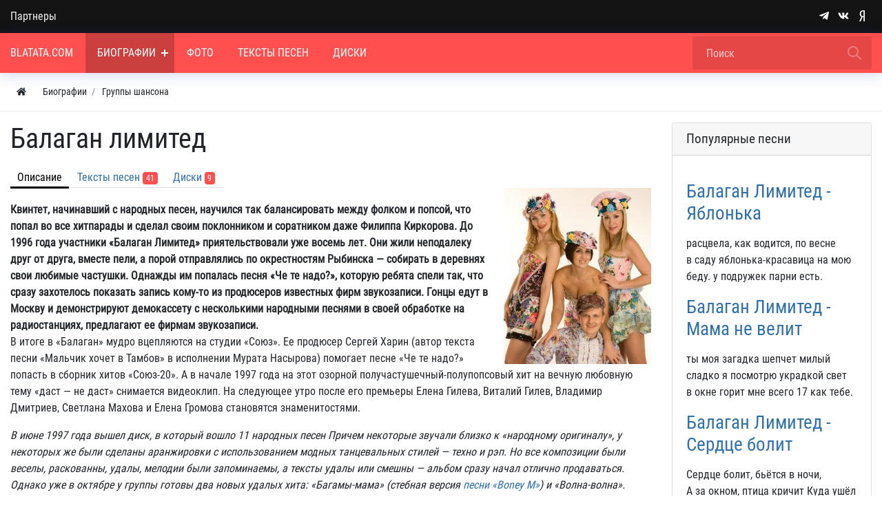

--- FILE ---
content_type: text/html; charset=utf-8
request_url: https://www.blatata.com/places/36-balagan-limited.html
body_size: 71774
content:



<!DOCTYPE html>
<html lang="ru" class="min-vh-100">
    <head>
        <title>Балаган лимитед - биография проекта, альбомы, видео, новости, контактные данные</title>
        <meta charset="utf-8" />
        <meta http-equiv="X-UA-Compatible" content="IE=edge" />
        <meta name="viewport" content="width=device-width, initial-scale=1, shrink-to-fit=no" />
        <meta name="csrf-token" content="37196f3b6e1a3d9725b6099c7c9b0215f17701b9be30c30255c1ecb3a1eaee53" />
        <meta name="generator" content="Blatata.Com" />
        <link rel="icon" href="https://blatata.com/icon.svg" type="image/svg+xml">
        <meta name="keywords" content="Балаган лимитед">
		<meta name="description" content="История творчества артиста Балаган лимитед, лучшие альбомы, подражатели, дальнейшая судьба, а также виниловые пластинки, компакт диски, подкасты, интервью и публикации в журналах.">
		<link rel="canonical" href="https://blatata.com/places/36-balagan-limited.html"/>
		<style>#navbar_212{		
	    background:rgba(255, 79, 79, 1);				
	}#navbar_212 .navbar-nav > li > a, 
	#navbar_212 .form-control{
		color:rgba(255, 255, 255, 1) !important;	
	}#navbar_212 .navbar-nav > .nav-item > a   .nav-item-toggler:before, #navbar_212 .navbar-nav > .nav-item > a .nav-item-toggler:after{
		background-color:rgba(255, 255, 255, 1);	
	}.nm-nav-search-toggle-btn  svg.close-search{			
	    fill:rgba(255, 255, 255, 1) !important;			
	}#navbar_212 svg[fill="none"]{			
	    fill:none !important;		
	    stroke:rgba(255, 255, 255, 1) !important;			
	}#navbar_212 .form-control::placeholder {
    color: rgba(255, 255, 255, 1); opacity:0.7; }#navbar_212 form[action="/search"] .btn:before {
	background-image: url('data:image/svg+xml;charset=UTF-8,<svg xmlns="http://www.w3.org/2000/svg" class="w-24" fill="none" viewBox="0 0 24 24" stroke="rgba(255, 255, 255, 1)"><path stroke-linecap="round" stroke-linejoin="round" stroke-width="2" d="M21 21l-6-6m2-5a7 7 0 11-14 0 7 7 0 0114 0z" /></svg>'); }#navbar_212 .navbar-nav > li:hover > a{color:rgba(255, 255, 255, 1) !important;background:rgba(0, 0, 0, 0.2) !important;}#navbar_212 .navbar-nav > .nav-item:hover > a .nav-item-toggler:before, #navbar_212 .navbar-nav > .nav-item:hover > a .nav-item-toggler:after{
		background-color:rgba(255, 255, 255, 1);
	}#navbar_212 .navbar-nav > li:hover > svg{			
	    fill:rgba(255, 255, 255, 1) !important;			
	}#navbar_212 .navbar-nav > li.is-active > a{color:rgba(255, 255, 255, 1);background:rgba(0, 0, 0, 0.2);}#navbar_212 .navbar-nav > .nav-item.is-active > a  .nav-item-toggler:before, #navbar_212 .navbar-nav > .nav-item.is-active > a .nav-item-toggler:after{
		background-color:rgba(255, 255, 255, 1);}#navbar_212 ul ul{		
	    background:rgba(255, 255, 255, 1) !important;		
	}#navbar_212 .navbar-nav ul a{
		color:rgba(0, 0, 0, 1) !important;	
	}#navbar_212 .navbar-nav ul .nav-item > a   .nav-item-toggler:before, #navbar_212 .navbar-nav ul .nav-item > a .nav-item-toggler:after{
		background-color:rgba(0, 0, 0, 1) !important;	
	}#navbar_212 .navbar-nav ul svg{			
	    fill:rgba(0, 0, 0, 1);			
	}#navbar_212 .navbar-nav ul li:hover > a{color:rgba(0, 0, 0, 1) !important;background:rgba(0, 0, 0, 0.2)!important;}#navbar_212 .navbar-nav ul .nav-item:hover > a   .nav-item-toggler:before, #navbar_212 .navbar-nav ul .nav-item:hover > a .nav-item-toggler:after{
		background-color:rgba(0, 0, 0, 1) !important;	
	}#navbar_212 .navbar-nav ul li:hover > svg{			
	    fill:rgba(0, 0, 0, 1) !important;			
	}#navbar_212 .navbar-nav ul li.is-active > a{color:rgba(0, 0, 0, 1) !important;background:rgba(0, 0, 0, 0.2) !important;}</style>
		<style>@font-face {font-family: "NmFont";src: url("/upload/000/u1/8/c/robotocondensed-regular.ttf") format("truetype"); font-style: normal; font-weight: normal;} html,body { font-family: "NmFont", Roboto Condensed, Roboto, Arial, sans-serif !important;} :root {--h1-size: 2.5rem;--h1-weight: 500;--h2-size: 2rem;--h2-weight: 400;--h3-size: 1.70rem;--h3-weight: 400;--h4-size: 1.5rem;--h4-weight: 400;--h5-size: 19px;--h5-weight: 400;--h6-size: 1rem;--h6-weight: 400;--h1-size-mob: calc(1.375rem + 1.5vw);--h2-size-mob: calc(1.325rem + 0.9vw);--h3-size-mob: calc(1.3rem + 0.6vw);--h4-size-mob: calc(1.275rem + 0.3vw);--h5-size-mob: 1.10rem;--h6-size-mob: 1rem;}[data-rowid="18"]{
background-color:rgba(20, 20, 20, 1) !important;
}[data-rowid="20"]{
background-color:rgba(255, 79, 79, 1) !important;
}[data-rowid="23"]{
;
border-bottom:solid 1px;;
border-color:rgba(0, 0, 0, 0.07);
}[data-rowid="26"] a, 
[data-rowid="26"] .btn *{
color:rgba(47, 112, 175, 1) !important;
}
[data-rowid="26"] a:hover{
opacity:0.8;
}[data-rowid="37"]{
background-color:rgba(20, 20, 20, 1) !important;
}[data-rowid="37"] *:not(a):not(.btn){
color:rgba(255, 255, 255, 1) !important;
}[data-rowid="37"] svg{	
fill:rgba(255, 255, 255, 1) !important;
}[data-rowid="37"] a, 
[data-rowid="37"] .btn *{
color:rgba(255, 255, 255, 1) !important;
}
[data-rowid="37"] a:hover{
opacity:0.8;
}</style>
		<link rel="search" type="application/opensearchdescription+xml" href="https://blatata.com/search/opensearch" title="Поиск на Энциклопедия Blatata.Com">
		<link rel="stylesheet" type="text/css" href="/templates/nm/css/theme.css?1546346507">
		<link rel="stylesheet" type="text/css" href="/templates/nm/css/owl.carousel.min.css?1546346507">
		<link rel="stylesheet" type="text/css" href="/templates/nm/controllers/nm/styles.css?1546346507">
		<link rel="stylesheet" type="text/css" href="/templates/nm/css/animate.css?1546346507">
		<link rel="stylesheet" type="text/css" href="/templates/nm/css/lazyYT.css?1546346507">
		<link rel="stylesheet" type="text/css" href="/templates/nm/css/my.css?1546346507">
		<link rel="stylesheet" type="text/css" href="/templates/nm/controllers/mnews/vendors/owl/owl.carousel.min.css?1546346507">
		<link rel="stylesheet" type="text/css" href="/templates/nm/controllers/mnews/css/main.css?1546346507">
		<link rel="stylesheet" type="text/css" href="/templates/nm/controllers/mnews/css/theme_default.css?1546346507">
		<link rel="stylesheet" type="text/css" href="/templates/nm/controllers/photos/styles.css?1546346507">
		<link rel="stylesheet" type="text/css" href="/templates/default/controllers/video/styles.css?1546346507">
		<link rel="stylesheet" type="text/css" href="/templates/modern/controllers/places/styles.css?1546346507">
		<link rel="stylesheet" type="text/css" href="/templates/nm/css/toastr.css?1546346507">
		            <!--noindex-->
<!-- Yandex.Metrika counter -->
<script type="text/javascript" >
   (function(m,e,t,r,i,k,a){m[i]=m[i]||function(){(m[i].a=m[i].a||[]).push(arguments)};
   m[i].l=1*new Date();
   for (var j = 0; j < document.scripts.length; j++) {if (document.scripts[j].src === r) { return; }}
   k=e.createElement(t),a=e.getElementsByTagName(t)[0],k.async=1,k.src=r,a.parentNode.insertBefore(k,a)})
   (window, document, "script", "https://mc.yandex.ru/metrika/tag.js", "ym");

   ym(16173244, "init", {
        clickmap:true,
        trackLinks:true,
        accurateTrackBounce:true
   });
</script>
<noscript><div><img src="https://mc.yandex.ru/watch/16173244" style="position:absolute; left:-9999px;" alt="" /></div></noscript>
<!-- /Yandex.Metrika counter -->
<!--/noindex-->
        </head>
     <body id="desktop_device_type" data-device="desktop" class="d-flex flex-column min-vh-100">
	 
	 
                        <div class="nm-main-top pt-2 pt-md-0 pb-2 pb-md-0" data-rowid="18">
    	
	
            <div class="container z-index-1112">
    	
	
	
                <div class="row align-items-center justify-content-around">
                                                    <div id="pos_46" class="col-sm d-flex justify-content-center justify-content-md-start links-on-dark positions">
                                                          <ul class="nav font-in-normal menu-verh">



    
    
    
    <li class="nav-item">
                    <a title="Партнеры" class="nav-link text-nowrap" href="/pages/partners.html" target="_self" id="menu-item-id-verh-77">
                                                    <span class="nav-item-text">Партнеры</span>
                                            </a>
        
        
    

    </li></ul>
                                            </div>
                                                        <div id="pos_47" class="col-sm d-flex justify-content-center justify-content-md-end nm-header-contacts append-to-main-nav positions">
                                                      <div class="ml-2 d-inline-flex align-items-center wd-icons-247 
">



		
		<a href="https://t.me/+9K6am2FTtRdhZDNi" target="_blank" class="list-item btn pl-1_5 pr-1_5 d-inline-flex align-items-center">
		
	
		    <span class="list-icon">
			<svg class="icms-svg-icon w-16" fill="currentColor"><use href="/templates/nm/images/icons/brands.svg?1546346507#telegram-plane"></use></svg>			</span>

    	
		
		</a>
	


		
		<a href="https://vk.com/public197195058" target="_blank" class="list-item btn pl-1_5 pr-1_5 d-inline-flex align-items-center">
		
	
		    <span class="list-icon">
			<svg class="icms-svg-icon w-16" fill="currentColor"><use href="/templates/nm/images/icons/brands.svg?1546346507#vk"></use></svg>			</span>

    	
		
		</a>
	


		
		<a href="https://dzen.ru/blatata_com" target="_blank" class="list-item btn pl-1_5 pr-1_5 d-inline-flex align-items-center">
		
	
		    <span class="list-icon">
			<svg class="icms-svg-icon w-16" fill="currentColor"><use href="/templates/nm/images/icons/brands.svg?1546346507#yandex"></use></svg>			</span>

    	
		
		</a>
	

</div>

<style>

.wd-icons-247 div.btn{
	cursor:default !important;
}

.wd-icons-247 svg{
	width:16px;
	height:16px;
		fill:rgba(255, 255, 255, 1) !important;
	}

		
		
		
		
		.wd-icons-247 .list-item:hover svg{
		fill:rgba(235, 253, 255, 1) !important;
        
	}
		
		
		
</style>

                                            </div>
                        </div>
                </div>
                </div>
                                <div class="nm-main-nav sticky-top nm-shadow-bottom" data-rowid="20">
    	
	
            <div class="container">
    	
	
	
                <div class="row no-gutters align-items-center justify-content-around">
                                                    <div id="pos_44" class="col-sm-12 positions">
                                                      

        <nav class="navbar p-0 navbar-expand-lg" id="navbar_212">
                                    <span class="navbar-brand icms-navbar-brand__show_on_hide">
                    Энциклопедия Blatata.Com                </span>
                        			
			
			<button class="btn nm-usermenu-toggle-btn morphing-icons d-none" type="button">
			 <i><svg class="icms-svg-icon w-16" fill="currentColor"><use href="/templates/nm/images/icons/solid.svg?1546346507#user-circle"></use></svg></i>
    <i><svg xmlns="http://www.w3.org/2000/svg" x="0px" y="0px"
width="24" height="24"
viewBox="0 0 50 50"
style=" fill:#fff;"><path d="M 9.15625 6.3125 L 6.3125 9.15625 L 22.15625 25 L 6.21875 40.96875 L 9.03125 43.78125 L 25 27.84375 L 40.9375 43.78125 L 43.78125 40.9375 L 27.84375 25 L 43.6875 9.15625 L 40.84375 6.3125 L 25 22.15625 Z"></path></svg></i>  
            </button>
			
            			<button class="btn nm-search-toggle-btn morphing-icons d-none" type="button">
			 <i><svg xmlns="http://www.w3.org/2000/svg" class="w-24" fill="none" viewBox="0 0 24 24" stroke="#FFF"><path stroke-linecap="round" stroke-linejoin="round" stroke-width="2" d="M21 21l-6-6m2-5a7 7 0 11-14 0 7 7 0 0114 0z" /></svg></i>
    <i><svg xmlns="http://www.w3.org/2000/svg" x="0px" y="0px"
width="24" height="24"
viewBox="0 0 50 50"
style=" fill:#fff;"><path d="M 9.15625 6.3125 L 6.3125 9.15625 L 22.15625 25 L 6.21875 40.96875 L 9.03125 43.78125 L 25 27.84375 L 40.9375 43.78125 L 43.78125 40.9375 L 27.84375 25 L 43.6875 9.15625 L 40.84375 6.3125 L 25 22.15625 Z"></path></svg></i>  
            </button>
						
            <button class="navbar-toggler nm-toggle-btn collapsed" type="button" aria-label="Меню" data-toggle="collapse" data-target="#target-main">
               <span class="icon-left"></span>
                        <span class="icon-right"></span>
            </button>
                <div class="collapse navbar-collapse" id="target-main">
            		
				

<ul class="navbar-nav icms-menu-hovered menu-main">



    
    
    
    <li class="nav-item">
        		
            <a title="Blatata.Com" class="nav-link text-nowrap" href="/" target="_self" id="menu-item-id-main-67">
			
		
			
                              
			                      <span class="nav-item-text">Blatata.Com</span>
                                				
		
			
						
            </a>
			
		
			
		
			
        
        
    

    
            </li>
    
    
    <li class="nav-item is-active dropdown">
        		
            <a title="Биографии" class="nav-link text-nowrap active dropdown-toggle" href="/places" target="_self" id="menu-item-id-main-44" data-toggle="dropdown">
			
		
			
                              
			                      <span class="nav-item-text">Биографии</span>
                                				
		
			
						<span class="nav-item-toggler"></span>
						
            </a>
			
		
			
		
			
        
        <ul class="dropdown-menu">
    

    
    
    
    <li class="nav-item">
        		
            <a title="Новости" class="dropdown-item text-nowrap" href="/news" target="_self" id="menu-item-id-main-40">
			
		
			
                              
			                      <span class="nav-item-text">Новости</span>
                                				
		
			
						
            </a>
			
		
			
		
			
        
        
    

    
            </li>
    
    
    <li class="nav-item">
        		
            <a title="Концерты" class="dropdown-item text-nowrap" href="/concerts" target="_self" id="menu-item-id-main-48">
			
		
			
                              
			                      <span class="nav-item-text">Концерты</span>
                                				
		
			
						
            </a>
			
		
			
		
			
        
        
    

    
            </li>
    
    
    <li class="nav-item dropdown dropright">
        		
            <a title="Статьи" class="dropdown-item text-nowrap dropdown-toggle" href="/articles" target="_self" id="menu-item-id-main-42" data-toggle="dropdown">
			
		
			
                              
			                      <span class="nav-item-text">Статьи</span>
                                				
		
			
						<span class="nav-item-toggler"></span>
						
            </a>
			
		
			
		
			
        
        <ul class="dropdown-menu">
    

    
    
    
    <li class="nav-item">
        		
            <a title="Публикации" class="dropdown-item text-nowrap" href="/articles/polemika" target="_self" id="menu-item-id-main-content.articles.6.42">
			
		
			
                              
			                      <span class="nav-item-text">Публикации</span>
                                				
		
			
						
            </a>
			
		
			
		
			
        
        
    

    
            </li>
    
    
    <li class="nav-item">
        		
            <a title="Вопросы и ответы" class="dropdown-item text-nowrap" href="/articles/voprosi" target="_self" id="menu-item-id-main-content.articles.10.42">
			
		
			
                              
			                      <span class="nav-item-text">Вопросы и ответы</span>
                                				
		
			
						
            </a>
			
		
			
		
			
        
        
    

            </li></ul>
    
            </li>
    
    
    <li class="nav-item">
        		
            <a title="Блоги" class="dropdown-item text-nowrap" href="/posts" target="_self" id="menu-item-id-main-27">
			
		
			
                              
			                      <span class="nav-item-text">Блоги</span>
                                				
		
			
						
            </a>
			
		
			
		
			
        
        
    

    
            </li>
    
    
    <li class="nav-item">
        		
            <a title="Книги" class="dropdown-item text-nowrap" href="/book" target="_self" id="menu-item-id-main-51">
			
		
			
                              
			                      <span class="nav-item-text">Книги</span>
                                				
		
			
						
            </a>
			
		
			
		
			
        
        
    

            </li></ul>
    
            </li>
    
    
    <li class="nav-item">
        		
            <a title="Фото" class="nav-link text-nowrap" href="/albums" target="_self" id="menu-item-id-main-6">
			
		
			
                              
			                      <span class="nav-item-text">Фото</span>
                                				
		
			
						
            </a>
			
		
			
		
			
        
        
    

    
            </li>
    
    
    <li class="nav-item">
        		
            <a title="Тексты песен" class="nav-link text-nowrap" href="/pesni" target="_self" id="menu-item-id-main-69">
			
		
			
                              
			                      <span class="nav-item-text">Тексты песен</span>
                                				
		
			
						
            </a>
			
		
			
		
			
        
        
    

    
            </li>
    
    
    <li class="nav-item">
        		
            <a title="Диски" class="nav-link text-nowrap" href="/songs" target="_self" id="menu-item-id-main-52">
			
		
			
                              
			                      <span class="nav-item-text">Диски</span>
                                				
		
			
						
            </a>
			
		
			
		
			
        
        
    

    </li></ul>
            			<div class="d-flex align-items-center form_search_wrap">
			<button class="btn nm-nav-search-toggle-btn morphing-icons" type="button">	
  <i><svg xmlns="http://www.w3.org/2000/svg" class="w-24" fill="none" viewBox="0 0 24 24" stroke="#FFF"><path stroke-linecap="round" stroke-linejoin="round" stroke-width="2" d="M21 21l-6-6m2-5a7 7 0 11-14 0 7 7 0 0114 0z" /></svg></i>
    <i><svg xmlns="http://www.w3.org/2000/svg" x="0px" y="0px"
width="24" height="24"
viewBox="0 0 50 50"
style=" fill:#fff;" class="close-search"><path d="M 9.15625 6.3125 L 6.3125 9.15625 L 22.15625 25 L 6.21875 40.96875 L 9.03125 43.78125 L 25 27.84375 L 40.9375 43.78125 L 43.78125 40.9375 L 27.84375 25 L 43.6875 9.15625 L 40.84375 6.3125 L 25 22.15625 Z"></path></svg></i>  
            </button>
		
                <form class="form-inline" action="/search" method="get">
                
                        <input placeholder="Поиск" autocomplete="off" type="text" name="q" value="" class="input form-control">                     
                            <button class="btn" type="submit"></button>
                     
              
                </form>
			</div>					
                    </div>
    </nav>
	
	
		

		
		
	
	
		
		
		 
	
		
	
	
		
	
	
	
		
		
	
		

	
		
	
		
		
		
		

	
	
		
	
                                            </div>
                        </div>
                </div>
                </div>
                                            <div data-rowid="23">
    	
	
            <div class="container">
    	
	
	
                <div class="row">
                                                    <div id="pos_72" class="col-sm positions">
                                                          



<ol class="breadcrumb mb-0 text-truncate flex-nowrap position-relative flex-fill align-items-center" itemscope itemtype="https://schema.org/BreadcrumbList">
    <li class="breadcrumb-item mr-2" itemprop="itemListElement" itemscope itemtype="https://schema.org/ListItem">
        <a href="/" class="btn btn-sm" title="Главная" itemprop="item">
            <svg class="icms-svg-icon w-16" fill="currentColor"><use href="/templates/nm/images/icons/solid.svg?1546346507#home"></use></svg>            <meta itemprop="name" content="Главная" />
            <meta itemprop="position" content="1" />
        </a>
    </li>
                                    <li class="breadcrumb-item" itemprop="itemListElement" itemscope itemtype="https://schema.org/ListItem">
                                    <a href="/places" itemprop="item">
                        <span itemprop="name">
                            Биографии                        </span>
                    </a>
                                <meta itemprop="position" content="2" />
            </li>
                                            <li class="breadcrumb-item" itemprop="itemListElement" itemscope itemtype="https://schema.org/ListItem">
                                    <a href="/places/gruppy-shansona" itemprop="item">
                        <span itemprop="name">
                            Группы шансона                        </span>
                    </a>
                                <meta itemprop="position" content="3" />
            </li>
                        </ol>

                                            </div>
                        </div>
                </div>
                </div>
                                            <div class="main_content pb-5 pt-3" data-rowid="26">
    	
	
            <div class="container">
    	
	
	
                <article class="row">
                                                    <div id="pos_59" class="col-sm positions">
                                                              


    <h1>
                Балаган лимитед            </h1>
    
	<div id="maps-item-menu">
		<div class="tabs-menu">
            <ul class="icms-groups__tabs nav nav-tabs mt-3 menu-item-menu">



    
    
    
    <li class="nav-item is-active">
                    <a title="Описание" class="nav-link text-nowrap active" href="/places/36-balagan-limited.html" id="menu-item-id-item-menu-0">
                                                    <span class="nav-item-text">Описание</span>
                                            </a>
        
        
    

    
            </li>
    
    
    <li class="nav-item">
                    <a title="Тексты песен" class="nav-link text-nowrap" href="/places/36-balagan-limited/view-pesni" id="menu-item-id-item-menu-1">
                                                    <span class="nav-item-text">Тексты песен</span>
                                                    <span class="counter badge">41</span>
                            </a>
        
        
    

    
            </li>
    
    
    <li class="nav-item">
                    <a title="Диски" class="nav-link text-nowrap" href="/places/36-balagan-limited/view-songs" id="menu-item-id-item-menu-2">
                                                    <span class="nav-item-text">Диски</span>
                                                    <span class="counter badge">9</span>
                            </a>
        
        
    

    </li></ul>
		</div>
	</div>


<div class="content_item places_item">

            <div class="icms-content-fields">
        
            
            
                            
                    <div class="field ft_image f_photo right_field" >
                                                <div class="value"><img title="Балаган лимитед" class=" img-fluid" src="/upload/000/u1/6/6/balagan-limited-photo-normal.jpg" alt="Балаган лимитед"></div>
                    </div>

                
                    <div class="field ft_html f_content auto_field" >
                                                <div class="value"><p><strong>Квинтет, начинавший с народных песен, научился так балансировать между фолком и попсой, что попал во все хитпарады и сделал своим поклонником и соратником даже Филиппа Киркорова. До 1996 года участники «Балаган Лимитед» приятельствовали уже восемь лет. Они жили неподалеку друг от друга, вместе пели, а порой отправлялись по окрестностям Рыбинска — собирать в деревнях свои любимые частушки. Однажды им попалась песня «Че те надо?», которую ребята спели так, что сразу захотелось показать запись кому-то из продюсеров известных фирм звукозаписи. Гонцы едут в Москву и демонстрируют демокассету с несколькими народными песнями в своей обработке на радиостанциях, предлагают ее фирмам звукозаписи. </strong><br>
В итоге в «Балаган» мудро вцепляются на студии «Союз». Ее продюсер Сергей Харин (автор текста песни «Мальчик хочет в Тамбов» в исполнении Мурата Насырова) помогает песне «Че те надо?» попасть в сборник хитов «Союз-20». А в начале 1997 года на этот озорной получастушечный-полупопсовый хит на вечную любовную тему «даст — не даст» снимается видеоклип. На следующее утро после его премьеры Елена Гилева, Виталий Гилев, Владимир Дмитриев, Светлана Махова и Елена Громова становятся знаменитостями.</p><p><em>В июне 1997 года вышел диск, в который вошло 11 народных песен Причем некоторые звучали близко к «народному оригиналу», у некоторых же были сделаны аранжировки с использованием модных танцевальных стилей — техно и рэп. Но все композиции были веселы, раскованны, удалы, мелодии были запоминаемы, а тексты удалы или смешны — альбом сразу начал отлично продаваться. Однако уже в октябре у группы готовы два новых удалых хита: «Багамы-мама» (стебная версия <a href="https://blatata.com/places/846-boney-m.html">песни «Boney M»</a>) и «Волна-волна». </em></p><p>А в конце января 1998 года выходит второй альбом — «Письмо любимому». Постепенно участники группы и сами начинают сочинять песни в народных традициях. Песня Светланы Маховой «Крылышки» становится в конце 1998 года новым хитом. Но еще больший успех вызывает появившаяся весной 1999 года песня «Наивная». «Балаган» исполнил ее вместе в самим Киркоровым, коллективно спев про «сисочки белые у ней». История этого альянса такова. Сергей Харин показал материал Филиппу, и артист решил ради эксперимента спеть с «Балаганом». Вначале в студии побывал Киркоров, затем группа, после чего последовало сведение, сделавшее «Наивную» новым попс-народным шлягером. Между тем близится лора продления контракта, и во время встречи с продюсером артисты настаивают на более выгодных, чем в самом начале сотрудничества, условиях. Но Харин непреклонен. В итоге, пользуясь тем, что успел зарегистрировать название на свое имя, он набирает точно такой же состав — три девушки, два парня (Светлана Смирнова, Елена Курникова, Валентина Чижикова, Ульян Коваль, Дмитрий Силин).</p><p>Новые ребята собраны «с мира по нитке» из разных городов и, естественно, никаких амбиций не высказывают. Так в России появляется сразу два «Балагана» — один «старый», который спел все песни (в том числе —дуэты с Филиппом Киркоровым), а другой неожиданно получил все права на чужие заслуги. Старый «Балаган» летом 1999 года принимает название «Настоящий балаган», а новый начинает очень удачно исполнять народные песни в современных танцевальных аранжировках. В итоге талантливому продюсеру Харину фактически удается создать новый музыкальный стиль — эдакий «фолк-рэйв».</p></div>
                    </div>

                
                    <div class="field ft_seostring f_seopole none_field" >
                                                <div class="value"><h3>Балаган лимитед - биография с официального сайта</h3>
Краткая энциклопедическая информация о Балаган лимитед с официального сайта.</div>
                    </div>

                
                    <div class="field ft_images f_photos auto_field" >
                                                    <div class="field_label title_top">
                                Дополнительные фотографии                            </div>
                                                <div class="value"><div id="slider-696e129bcb438">
                <a title="Балаган лимитед" class="img-photos second_type_images" href="/upload/000/u1/4/6/balagan-limited-photos-big.jpg">
            <img class=" img-thumbnail img-fluid" title="Балаган лимитед 0" src="/upload/000/u1/3/2/balagan-limited-photos-small.jpg" alt="Балаган лимитед 0">        </a>
                    <a title="Балаган лимитед" class="img-photos second_type_images" href="/upload/000/u1/1/1/balagan-limited-photos-big.jpg">
            <img class=" img-thumbnail img-fluid" title="Балаган лимитед 1" src="/upload/000/u1/d/7/balagan-limited-photos-small.jpg" alt="Балаган лимитед 1">        </a>
                    <a title="Балаган лимитед" class="img-photos second_type_images" href="/upload/000/u1/3/e/balagan-limited-photos-big.jpg">
            <img class=" img-thumbnail img-fluid" title="Балаган лимитед 2" src="/upload/000/u1/c/f/balagan-limited-photos-small.jpg" alt="Балаган лимитед 2">        </a>
                    <a title="Балаган лимитед" class="img-photos second_type_images" href="/upload/000/u1/7/2/balagan-limited-photos-big.jpg">
            <img class=" img-thumbnail img-fluid" title="Балаган лимитед 3" src="/upload/000/u1/e/5/balagan-limited-photos-small.jpg" alt="Балаган лимитед 3">        </a>
                    <a title="Балаган лимитед" class="img-photos second_type_images" href="/upload/000/u1/6/0/balagan-limited-photos-big.jpg">
            <img class=" img-thumbnail img-fluid" title="Балаган лимитед 4" src="/upload/000/u1/2/5/balagan-limited-photos-small.jpg" alt="Балаган лимитед 4">        </a>
                    <a title="Балаган лимитед" class="img-photos second_type_images" href="/upload/000/u1/3/e/balagan-limited-photos-big_c6.jpg">
            <img class=" img-thumbnail img-fluid" title="Балаган лимитед 5" src="/upload/000/u1/5/b/balagan-limited-photos-small.jpg" alt="Балаган лимитед 5">        </a>
                    <a title="Балаган лимитед" class="img-photos second_type_images" href="/upload/000/u1/3/3/balagan-limited-photos-big.jpg">
            <img class=" img-thumbnail img-fluid" title="Балаган лимитед 6" src="/upload/000/u1/6/4/balagan-limited-photos-small.jpg" alt="Балаган лимитед 6">        </a>
                    <a title="Балаган лимитед" class="img-photos second_type_images" href="/upload/000/u1/9/b/balagan-limited-photos-big.jpg">
            <img class=" img-thumbnail img-fluid" title="Балаган лимитед 7" src="/upload/000/u1/f/c/balagan-limited-photos-small.jpg" alt="Балаган лимитед 7">        </a>
                    <a title="Балаган лимитед" class="img-photos second_type_images" href="/upload/000/u1/5/8/balagan-limited-photos-big.jpg">
            <img class=" img-thumbnail img-fluid" title="Балаган лимитед 8" src="/upload/000/u1/9/c/balagan-limited-photos-small.jpg" alt="Балаган лимитед 8">        </a>
                    <a title="Балаган лимитед" class="img-photos second_type_images" href="/upload/000/u1/2/c/balagan-limited-photos-big.jpg">
            <img class=" img-thumbnail img-fluid" title="Балаган лимитед 9" src="/upload/000/u1/5/4/balagan-limited-photos-small.jpg" alt="Балаган лимитед 9">        </a>
                    <a title="Балаган лимитед" class="img-photos second_type_images" href="/upload/000/u1/e/1/balagan-limited-photos-big.jpg">
            <img class=" img-thumbnail img-fluid" title="Балаган лимитед 10" src="/upload/000/u1/d/a/balagan-limited-photos-small.jpg" alt="Балаган лимитед 10">        </a>
                    <a title="Балаган лимитед" class="img-photos second_type_images" href="/upload/000/u1/d/c/balagan-limited-photos-big.jpg">
            <img class=" img-thumbnail img-fluid" title="Балаган лимитед 11" src="/upload/000/u1/4/9/balagan-limited-photos-small.jpg" alt="Балаган лимитед 11">        </a>
    </div>

        </div>
                    </div>

                            
            
                </div>
    
    
	
		<div class="maps-item-contacts alert alert-info">

			<div class="maps-mini-map">
				<div id="map-canvas"></div>
                			</div>

			<div class="maps-addrs-list">
				<h3 class="mt-2 mb-4">Адреса и контакты</h3>
				<ul class="addresses">
											<li class="marker-36">
							<a href="#36" class="ajaxlink addr" data-lat="55.7706" data-lng="37.6094" data-id="36">Москва</a>
                            														<div class="contacts">
																		<ul class="maps-contacts-list">
									</ul>
															</div>
						</li>
									</ul>
							</div>

            
		</div>

	    
    
            <div class="tags_bar mt-3">
            <a class="btn btn-outline-secondary btn-sm mr-1 icms-btn-tag" href="/tags/content-places/%D0%B1%D0%B0%D0%BB%D0%B0%D0%B3%D0%B0%D0%BD+%D0%BB%D0%B8%D0%BC%D0%B8%D1%82%D0%B5%D0%B4">балаган лимитед</a>        </div>
    
    
            <div class="info_bar d-flex text-muted mt-3">
                            <div class="bar_item mr-3 text-truncate bi_date_pub" title="Дата публикации">
                                            <svg class="icms-svg-icon w-16" fill="currentColor"><use href="/templates/nm/images/icons/solid.svg?1546346507#calendar-alt"></use></svg>                                                                <time datetime="2019-01-02T21:47:05+05:00">02.01.2019</time>                                    </div>
                            <div class="bar_item mr-3 text-truncate bi_share" title="">
                                                                <noindex><script src="https://yastatic.net/share2/share.js"></script>
<div class="ya-share2" data-curtain data-size="l" data-shape="round" data-color-scheme="whiteblack" data-services="vkontakte,telegram,whatsapp"></div></noindex>                                    </div>
                    </div>
    
</div>
<h2>Фотоальбомы</h2>

<div class="content_list tiled albums_list row mt-3 mt-md-4">

    
        
        <div class="icms-photo-album albums_list_item col-md-6 col-lg-4">
            <div class="icms-bg__cover icms-photo-album__cover position-relative embed-responsive embed-responsive-16by9" style="background-image: url(/upload/000/u1/c/4/c4012979.jpg);">

                
                <div class="position-absolute btn-dark btn-sm icms-photo-album__note">
                    3 фото                                    </div>

                <div class="icms-photo-album__header">
                                            <div class="text-truncate">
                                                                                        <a class="stretched-link" href="/albums/188-balagan-limited.html">
                                    Балаган Лимитед                                </a>
                                                                                    </div>
                                                        </div>
                            </div>
            
            
                            <div class="info_bar icms-photo-album__info_bar">
                                            <div class="bar_item bi_date_pub" title="Дата публикации">
                                                            <svg class="icms-svg-icon w-16" fill="currentColor"><use href="/templates/nm/images/icons/solid.svg?1546346507#calendar-alt"></use></svg>                                                                                        <time datetime="2020-04-17T15:57:59+05:00">17.04.2020</time>                                                    </div>
                                    </div>
            
        </div>

    
</div>


    <div class="icms-widget__html_block">
    <!-- Yandex.RTB R-A-637178-1 -->
<div id="yandex_rtb_R-A-637178-1"></div>
<script type="text/javascript">
    (function(w, d, n, s, t) {
        w[n] = w[n] || [];
        w[n].push(function() {
            Ya.Context.AdvManager.render({
                blockId: "R-A-637178-1",
                renderTo: "yandex_rtb_R-A-637178-1",
                async: true
            });
        });
        t = d.getElementsByTagName("script")[0];
        s = d.createElement("script");
        s.type = "text/javascript";
        s.src = "//an.yandex.ru/system/context.js";
        s.async = true;
        t.parentNode.insertBefore(s, t);
    })(this, this.document, "yandexContextAsyncCallbacks");
</script></div>
<div class="icms-widget card mb-3 mb-md-4  icms_widget_346" id="widget_wrapper_353">
        <h3 class="h5 card-header d-flex align-items-center">
        <span>Диски</span>
            </h3>
        <div class="card-body">
        

<div class="icms-widget__content_list content_list nm_journal_tiles row row-cols-1 row-cols-md-2 row-cols-lg-4">



    
<div class="col mb-4">

<div class="content_list_item songs_list_item card card-unstyled h-100">
           





<div class="card-image">


    


   	


    <a href="/songs/4242-balagan-limited-the-best-2008.html" class="card-image-img" style="background:url(/upload/000/u1/8/4/balagan-limited-the-best-2008-photo-normal.webp)"></a>


 </div>    


       


        <div class="icms-content-fields mt-3">
		        				                 <div class="field ft_caption f_title auto_field">
                                                                 <h5 class="value h6 mt-n1">
                        
                                                    <a href="/songs/4242-balagan-limited-the-best-2008.html">
                                Балаган Лимитед - The Best (2008)                            </a>
                                                                            </h5>
                                    </div>
            				           
        </div>

        
        
        		
		




       
    </div>
    </div>


    
<div class="col mb-4">

<div class="content_list_item songs_list_item card card-unstyled h-100">
           





<div class="card-image">


    


   	


    <a href="/songs/1977-balagan-limited-chiri-bom-2006.html" class="card-image-img" style="background:url(/upload/000/u1/a/2/balagan-limited-chiri-bom-2006-photo-normal.webp)"></a>


 </div>    


       


        <div class="icms-content-fields mt-3">
		        				                 <div class="field ft_caption f_title auto_field">
                                                                 <h5 class="value h6 mt-n1">
                        
                                                    <a href="/songs/1977-balagan-limited-chiri-bom-2006.html">
                                Балаган Лимитед - Чири бом (2006)                            </a>
                                                                            </h5>
                                    </div>
            				           
        </div>

        
        
        		
		




       
    </div>
    </div>


    
<div class="col mb-4">

<div class="content_list_item songs_list_item card card-unstyled h-100">
           





<div class="card-image">


    


   	


    <a href="/songs/1980-balagan-limited-kiev-moskva-2005.html" class="card-image-img" style="background:url(/upload/000/u1/6/c/balagan-limited-kiev-moskva-2005-photo-normal.webp)"></a>


 </div>    


       


        <div class="icms-content-fields mt-3">
		        				                 <div class="field ft_caption f_title auto_field">
                                                                 <h5 class="value h6 mt-n1">
                        
                                                    <a href="/songs/1980-balagan-limited-kiev-moskva-2005.html">
                                Балаган Лимитед - Киев-Москва (2005)                            </a>
                                                                            </h5>
                                    </div>
            				           
        </div>

        
        
        		
		




       
    </div>
    </div>


    
<div class="col mb-4">

<div class="content_list_item songs_list_item card card-unstyled h-100">
           





<div class="card-image">


    


   	


    <a href="/songs/1981-balagan-limited-chto-ja-nadelala-2002.html" class="card-image-img" style="background:url(/upload/000/u1/3/6/balagan-limited-chto-ja-nadelala-2002-photo-normal.webp)"></a>


 </div>    


       


        <div class="icms-content-fields mt-3">
		        				                 <div class="field ft_caption f_title auto_field">
                                                                 <h5 class="value h6 mt-n1">
                        
                                                    <a href="/songs/1981-balagan-limited-chto-ja-nadelala-2002.html">
                                Балаган Лимитед - Что я наделала!? (2002)                            </a>
                                                                            </h5>
                                    </div>
            				           
        </div>

        
        
        		
		




       
    </div>
    </div>


    
<div class="col mb-4">

<div class="content_list_item songs_list_item card card-unstyled h-100">
           





<div class="card-image">


    


   	


    <a href="/songs/3711-balagan-limited-tik-tak-hodiki-1999.html" class="card-image-img" style="background:url(/upload/000/u1/b/f/balagan-limited-tik-tak-hodiki-1999-photo-normal.webp)"></a>


 </div>    


       


        <div class="icms-content-fields mt-3">
		        				                 <div class="field ft_caption f_title auto_field">
                                                                 <h5 class="value h6 mt-n1">
                        
                                                    <a href="/songs/3711-balagan-limited-tik-tak-hodiki-1999.html">
                                Балаган Лимитед - Тик-так ходики (1999)                            </a>
                                                                            </h5>
                                    </div>
            				           
        </div>

        
        
        		
		




       
    </div>
    </div>


    
<div class="col mb-4">

<div class="content_list_item songs_list_item card card-unstyled h-100">
           





<div class="card-image">


    


   	


    <a href="/songs/1973-balagan-limited-pismo-lyubimomu-1998.html" class="card-image-img" style="background:url(/upload/000/u1/9/b/balagan-limited-pismo-lyubimomu-1998-photo-normal.webp)"></a>


 </div>    


       


        <div class="icms-content-fields mt-3">
		        				                 <div class="field ft_caption f_title auto_field">
                                                                 <h5 class="value h6 mt-n1">
                        
                                                    <a href="/songs/1973-balagan-limited-pismo-lyubimomu-1998.html">
                                Балаган Лимитед - Письмо любимому (1998)                            </a>
                                                                            </h5>
                                    </div>
            				           
        </div>

        
        
        		
		




       
    </div>
    </div>


    
<div class="col mb-4">

<div class="content_list_item songs_list_item card card-unstyled h-100">
           





<div class="card-image">


    


   	


    <a href="/songs/4321-balagan-limited-pismo-lyubimomu-1998.html" class="card-image-img" style="background:url(/upload/000/u1/c/3/balagan-limited-pismo-lyubimomu-1998-photo-normal.webp)"></a>


 </div>    


       


        <div class="icms-content-fields mt-3">
		        				                 <div class="field ft_caption f_title auto_field">
                                                                 <h5 class="value h6 mt-n1">
                        
                                                    <a href="/songs/4321-balagan-limited-pismo-lyubimomu-1998.html">
                                Балаган Лимитед - Письмо любимому (1998)                            </a>
                                                                            </h5>
                                    </div>
            				           
        </div>

        
        
        		
		




       
    </div>
    </div>


    
<div class="col mb-4">

<div class="content_list_item songs_list_item card card-unstyled h-100">
           





<div class="card-image">


    


   	


    <a href="/songs/1965-balagan-limited-chyo-te-nado-1997.html" class="card-image-img" style="background:url(/upload/000/u1/b/6/balagan-limited-chyo-te-nado-1997-photo-normal.webp)"></a>


 </div>    


       


        <div class="icms-content-fields mt-3">
		        				                 <div class="field ft_caption f_title auto_field">
                                                                 <h5 class="value h6 mt-n1">
                        
                                                    <a href="/songs/1965-balagan-limited-chyo-te-nado-1997.html">
                                Балаган Лимитед - Чё те надо? (1997)                            </a>
                                                                            </h5>
                                    </div>
            				           
        </div>

        
        
        		
		




       
    </div>
    </div>


    
<div class="col mb-4">

<div class="content_list_item songs_list_item card card-unstyled h-100">
           





<div class="card-image">


    


   	


    <a href="/songs/4377-balagan-limited-chyo-te-nado-1997.html" class="card-image-img" style="background:url(/upload/000/u1/7/0/balagan-limited-chyo-te-nado-1997-photo-normal.webp)"></a>


 </div>    


       


        <div class="icms-content-fields mt-3">
		        				                 <div class="field ft_caption f_title auto_field">
                                                                 <h5 class="value h6 mt-n1">
                        
                                                    <a href="/songs/4377-balagan-limited-chyo-te-nado-1997.html">
                                Балаган Лимитед - Чё те надо? (1997)                            </a>
                                                                            </h5>
                                    </div>
            				           
        </div>

        
        
        		
		




       
    </div>
    </div>


    


</div>    </div>
    </div>


                                            </div>
                                                                                            <div id="sidebar" class="col-sm-3 pb-4 position-relative positions">
                                                      <div class="icms-widget__html_block">
    <!-- Yandex.RTB R-A-637178-2 -->
<div id="yandex_rtb_R-A-637178-2"></div>
<script type="text/javascript">
    (function(w, d, n, s, t) {
        w[n] = w[n] || [];
        w[n].push(function() {
            Ya.Context.AdvManager.render({
                blockId: "R-A-637178-2",
                renderTo: "yandex_rtb_R-A-637178-2",
                async: true
            });
        });
        t = d.getElementsByTagName("script")[0];
        s = d.createElement("script");
        s.type = "text/javascript";
        s.src = "//an.yandex.ru/system/context.js";
        s.async = true;
        t.parentNode.insertBefore(s, t);
    })(this, this.document, "yandexContextAsyncCallbacks");
</script></div>
<div class="icms-widget card mb-3 mb-md-4  icms_widget_345" id="widget_wrapper_352">
        <h3 class="h5 card-header d-flex align-items-center">
        <span>Популярные песни</span>
            </h3>
        <div class="card-body">
        <div class="icms-widget__content_list content_list">
            <div class="content_list_item pesni_list_item clearfix">
            <div class="icms-content-fields">
                            <div class="field ft_caption f_title auto_field" >

                    
                                            <h3 class="m-0">
                        
                                                    <a href="/pesni/4541-balagan-limited-jablonka.html">
                                Балаган Лимитед - Яблонька                            </a>
                                                                            </h3>
                                    </div>
                            <div class="field ft_html f_content auto_field" >

                    
                                            <div class="value">
                            расцвела, как водится, по весне в саду яблонька-красавица на мою беду. у подружек парни есть.                        </div>
                                    </div>
                        </div>

                    </div>
            <div class="content_list_item pesni_list_item clearfix">
            <div class="icms-content-fields">
                            <div class="field ft_caption f_title auto_field" >

                    
                                            <h3 class="m-0">
                        
                                                    <a href="/pesni/4531-balagan-limited-mama-ne-velit.html">
                                Балаган Лимитед - Мама не велит                            </a>
                                                                            </h3>
                                    </div>
                            <div class="field ft_html f_content auto_field" >

                    
                                            <div class="value">
                            ты моя загадка шепчет милый сладко я посмотрю украдкой свет в окне горит мне всего 17 как тебе.                        </div>
                                    </div>
                        </div>

                    </div>
            <div class="content_list_item pesni_list_item clearfix">
            <div class="icms-content-fields">
                            <div class="field ft_caption f_title auto_field" >

                    
                                            <h3 class="m-0">
                        
                                                    <a href="/pesni/4534-balagan-limited-serdce-bolit.html">
                                Балаган Лимитед - Сердце болит                            </a>
                                                                            </h3>
                                    </div>
                            <div class="field ft_html f_content auto_field" >

                    
                                            <div class="value">
                            Сердце болит, бьётся в ночи, А за окном, птица кричит Куда ушёл ты родненький В каком теперь краю.                        </div>
                                    </div>
                        </div>

                    </div>
            <div class="content_list_item pesni_list_item clearfix">
            <div class="icms-content-fields">
                            <div class="field ft_caption f_title auto_field" >

                    
                                            <h3 class="m-0">
                        
                                                    <a href="/pesni/4538-balagan-limited-hava-nagila.html">
                                Балаган Лимитед - Хава нагила                            </a>
                                                                            </h3>
                                    </div>
                            <div class="field ft_html f_content auto_field" >

                    
                                            <div class="value">
                            Хава Нагила, так это было, Так ты любила, так я любил. Хава Нагила, ты всё забыла, Что с нами было.                        </div>
                                    </div>
                        </div>

                    </div>
            <div class="content_list_item pesni_list_item clearfix">
            <div class="icms-content-fields">
                            <div class="field ft_caption f_title auto_field" >

                    
                                            <h3 class="m-0">
                        
                                                    <a href="/pesni/4535-balagan-limited-sovetchiki.html">
                                Балаган Лимитед - Советчики                            </a>
                                                                            </h3>
                                    </div>
                            <div class="field ft_html f_content auto_field" >

                    
                                            <div class="value">
                            Я пошла гулять по большому саду. Я пошла спросить, мне совета надо. И сказали мне белые березы.                        </div>
                                    </div>
                        </div>

                    </div>
            <div class="content_list_item pesni_list_item clearfix">
            <div class="icms-content-fields">
                            <div class="field ft_caption f_title auto_field" >

                    
                                            <h3 class="m-0">
                        
                                                    <a href="/pesni/4536-balagan-limited-tapochki.html">
                                Балаган Лимитед - Тапочки                            </a>
                                                                            </h3>
                                    </div>
                            <div class="field ft_html f_content auto_field" >

                    
                                            <div class="value">
                            Говорила мама — «Не люби!», Повторяла — «Замуж не ходи!». Говорил же папа — «Будь умней», Повторял.                        </div>
                                    </div>
                        </div>

                    </div>
            <div class="content_list_item pesni_list_item clearfix">
            <div class="icms-content-fields">
                            <div class="field ft_caption f_title auto_field" >

                    
                                            <h3 class="m-0">
                        
                                                    <a href="/pesni/4540-balagan-limited-shuba.html">
                                Балаган Лимитед - Шуба                            </a>
                                                                            </h3>
                                    </div>
                            <div class="field ft_html f_content auto_field" >

                    
                                            <div class="value">
                            За окном завывает зима У меня теплой шубы нема Не могу на свиданье идти По заснеженному пути, А.                        </div>
                                    </div>
                        </div>

                    </div>
            <div class="content_list_item pesni_list_item clearfix">
            <div class="icms-content-fields">
                            <div class="field ft_caption f_title auto_field" >

                    
                                            <h3 class="m-0">
                        
                                                    <a href="/pesni/4537-balagan-limited-ty-mne-ja-tebe.html">
                                Балаган Лимитед - Ты мне - я тебе                            </a>
                                                                            </h3>
                                    </div>
                            <div class="field ft_html f_content auto_field" >

                    
                                            <div class="value">
                            Ты мне доверяла ты со мною не скучала (ты мне я тебе-я тебе, а ты мне) Ты меня влюбила ты мне.                        </div>
                                    </div>
                        </div>

                    </div>
            <div class="content_list_item pesni_list_item clearfix">
            <div class="icms-content-fields">
                            <div class="field ft_caption f_title auto_field" >

                    
                                            <h3 class="m-0">
                        
                                                    <a href="/pesni/4532-balagan-limited-orvi.html">
                                Балаган Лимитед - ОРВИ                            </a>
                                                                            </h3>
                                    </div>
                            <div class="field ft_html f_content auto_field" >

                    
                                            <div class="value">
                            Морозы вышивают на окне Серебряными нитями узоры. Что б потеплело, я прижмусь к тебе, И не нужны.                        </div>
                                    </div>
                        </div>

                    </div>
            <div class="content_list_item pesni_list_item clearfix">
            <div class="icms-content-fields">
                            <div class="field ft_caption f_title auto_field" >

                    
                                            <h3 class="m-0">
                        
                                                    <a href="/pesni/4533-balagan-limited-pust-govorjat.html">
                                Балаган Лимитед - Пусть говорят                            </a>
                                                                            </h3>
                                    </div>
                            <div class="field ft_html f_content auto_field" >

                    
                                            <div class="value">
                            Уронила сегодня китайскую вазу. Обругала на рынке нескольких сразу. Испугала соседку новой помадой.                        </div>
                                    </div>
                        </div>

                    </div>
    </div>    </div>
    </div>


                                            </div>
                        </article>
                </div>
                </div>
                                                                                                                                            <div class="nm-footer-bottom nm-border-top-md-on-dark pt-4 pb-4" data-rowid="37">
    	
	
            <div class="container">
    	
	
	
                <div class="row justify-content-around mt-3 mt-md-0">
                                                    <div id="pos_52" class="col-sm positions">
                                                      <div class=" ml-n3">    <ul class="nav menu-footer">



    
    
    
    <li class="nav-item">
                    <a title="Политика конфиденциальности" class="nav-link text-nowrap" href="/pages/konfi.html" target="_self" id="menu-item-id-footer-53">
                                                    <span class="nav-item-text">Политика конфиденциальности</span>
                                            </a>
        
        
    

    
            </li>
    
    
    <li class="nav-item">
                    <a title="Пользовательское соглашение" class="nav-link text-nowrap" href="/pages/polza.html" target="_self" id="menu-item-id-footer-54">
                                                    <span class="nav-item-text">Пользовательское соглашение</span>
                                            </a>
        
        
    

    </li></ul>
</div>
<div class="icms-widget card mb-3 mb-md-4  icms-widget__transparent footer-copyright-menu mt-n2 icms_widget_282" id="widget_wrapper_283">
        <div class="card-body">
        Blatata.Com © 2000-2026 | Копирование запрещено | 18+<br>
Использование сайта подразумевает ваше полное согласие с политикой конфиденциальности, пользовательским соглашением и поддержкой куки, а также со сбором статистики Яндекс-метрикой.    </div>
    </div>


                                            </div>
                                                            </div>
                </div>
                </div>
                        <a class="btn btn-primary pl-3 pr-3" href="#desktop_device_type" id="scroll-top">
                <svg class="icms-svg-icon w-16" fill="currentColor"><use href="/templates/nm/images/icons/solid.svg?1546346507#arrow-up"></use></svg>            </a>
        	
	<div id="modal_video" class="modal fade">
                <div class="modal-dialog modal-dialog-centered modal-lg">
                    <div class="modal-content">
                        <div class="modal-body bg-dark p-0">
					<div class="embed-responsive embed-responsive-16by9">
                    <iframe id="modal_video_iframe" class="embed-responsive-item" width="560" height="315" src="" frameborder="0" allow="autoplay" allowfullscreen></iframe>
                    </div>				  
                        </div>
					<div class="d-flex mt-3 justify-content-center">
					  <button type="button" class="close text-white btn-modal-close" title="Закрыть" data-dismiss="modal"><svg xmlns="http://www.w3.org/2000/svg" x="0px" y="0px"
width="24" height="24"
viewBox="0 0 50 50"
style=" fill:#fff;"><path d="M 9.15625 6.3125 L 6.3125 9.15625 L 22.15625 25 L 6.21875 40.96875 L 9.03125 43.78125 L 25 27.84375 L 40.9375 43.78125 L 43.78125 40.9375 L 27.84375 25 L 43.6875 9.15625 L 40.84375 6.3125 L 25 22.15625 Z"></path></svg></button>
					</div>
					  
                    </div>
                </div>
    </div>
                    <div class="alert text-center py-3 border-0 rounded-0 m-0 position-fixed fixed-bottom icms-cookiealert" id="icms-cookiealert">
                <div class="container">
                    Мы используем cookie-файлы для улучшения работы сайта. Продолжая работу, вы соглашаетесь с использованием cookie, а также со сбором статистики сайта Яндекс-метрикой.                    <button type="button" class="ml-2 btn btn-primary btn-sm acceptcookies">
                        Согласен                    </button>
                </div>
            </div>
                        <script>var LANG_LOADING = 'Загрузка...';var LANG_ALL = 'Все';</script>
                    <script src="/templates/modern/js/jquery.js?1546346507" nonce="c1f1d477427e58060941d689a1d8fc7ebffcc3b0486c7041"></script>
		<script src="/templates/modern/js/vendors/popper.js/js/popper.min.js?1546346507" nonce="c1f1d477427e58060941d689a1d8fc7ebffcc3b0486c7041"></script>
		<script src="/templates/modern/js/vendors/bootstrap/bootstrap.min.js?1546346507" nonce="c1f1d477427e58060941d689a1d8fc7ebffcc3b0486c7041"></script>
		<script src="/templates/modern/js/core.js?1546346507" nonce="c1f1d477427e58060941d689a1d8fc7ebffcc3b0486c7041"></script>
		<script src="/templates/modern/js/modal.js?1546346507" nonce="c1f1d477427e58060941d689a1d8fc7ebffcc3b0486c7041"></script>
		<script src="/templates/nm/js/owl.carousel.min.js?1546346507" nonce="c1f1d477427e58060941d689a1d8fc7ebffcc3b0486c7041"></script>
		<script src="/templates/modern/js/widgets.js?1546346507" nonce="c1f1d477427e58060941d689a1d8fc7ebffcc3b0486c7041"></script>
		<script src="/templates/nm/js/lazyYT.js?1546346507" nonce="c1f1d477427e58060941d689a1d8fc7ebffcc3b0486c7041"></script>
		<script src="/templates/nm/js/wow.min.js?1546346507" nonce="c1f1d477427e58060941d689a1d8fc7ebffcc3b0486c7041"></script>
		<script src="/templates/nm/js/main.js?1546346507" nonce="c1f1d477427e58060941d689a1d8fc7ebffcc3b0486c7041"></script>
		<script src="/templates/nm/controllers/mnews/vendors/owl/owl.carousel.min.js?1546346507" nonce="c1f1d477427e58060941d689a1d8fc7ebffcc3b0486c7041"></script>
		<script src="/templates/nm/controllers/mnews/js/main.js?1546346507" nonce="c1f1d477427e58060941d689a1d8fc7ebffcc3b0486c7041"></script>
		<script src="/templates/default/js/video/all.js?1546346507" nonce="c1f1d477427e58060941d689a1d8fc7ebffcc3b0486c7041"></script>
		<script src="///api-maps.yandex.ru/2.1/?load=package.full&lang=ru-RU&apikey=dec0f1cb-e771-47dc-89f7-7a991f34107c&1546346507" nonce="c1f1d477427e58060941d689a1d8fc7ebffcc3b0486c7041"></script>
		<script src="/templates/default/js/maps/systems/yandex.js?1546346507" nonce="c1f1d477427e58060941d689a1d8fc7ebffcc3b0486c7041"></script>
		<script src="/templates/default/js/maps/item.js?1546346507" nonce="c1f1d477427e58060941d689a1d8fc7ebffcc3b0486c7041"></script>
		<script src="/templates/modern/js/vendors/toastr/toastr.min.js?1546346507" nonce="c1f1d477427e58060941d689a1d8fc7ebffcc3b0486c7041"></script>
		        		
		        		 
		 <style>		 
		 #redactor_modal_overlay,#redactor_modal,.redactor_dropdown {z-index: 2002 !important;}
		 </style>
		 
		 <script>
          new WOW().init();
		 </script>

		 
        	<script nonce="c1f1d477427e58060941d689a1d8fc7ebffcc3b0486c7041">$(function() { icms.modal.bindGallery(".img-photos"); });</script>
	                <script nonce="c1f1d477427e58060941d689a1d8fc7ebffcc3b0486c7041">
                    icms.mapsItem.init('map-canvas', {
                        url: '/places',
                        zoom: 16,
                        min_zoom: 13,
                        max_zoom: 16,
                        icon: 'cafe.png',
                        icons_url: '/upload/markers',
                        map_type: 'map',
                        title: 'Балаган лимитед',
                                            });
                </script>
            
	                <script nonce="c1f1d477427e58060941d689a1d8fc7ebffcc3b0486c7041">
                    toastr.options = {progressBar: true, preventDuplicates: true, timeOut: 20000, newestOnTop: true, closeButton: true, hideDuration: 400};
                                    </script>
                
        <script nonce="c1f1d477427e58060941d689a1d8fc7ebffcc3b0486c7041"> icms.head.on_demand = {"root":"\/","css":{"photoswipe":"templates\/nm\/css\/photoswipe.css"},"js":{"vendors\/photoswipe\/photoswipe.min":"templates\/modern\/js\/vendors\/photoswipe\/photoswipe.min.js"}};</script>
    </body>
</html>

--- FILE ---
content_type: text/css
request_url: https://www.blatata.com/templates/modern/controllers/places/styles.css?1546346507
body_size: 21067
content:
/* Главная карта */

#maps-map-block {
	margin-top: -5px;
	margin-bottom:20px;
	border:solid 4px #B8D6FB;
	position:relative;
}

#maps-map-block #map-canvas {
	width:100%;
	height:500px;
}

/* Выбор города */

#maps-city-selector {
	display: inline-block;
	padding:5px 10px 10px 25px;
	background: url("../../images/maps/icons/expand.png") no-repeat 9px 5px #B8D6FB;
	line-height: 16px;
	position:absolute;
    left:0;
	top:0;
	z-index: 10;
	box-shadow: 0 1px 1px #666;
}

#maps-city-selector a { color:#34495e; border-color:#34495e; }
#maps-city-selector a:hover { color:#000; border-color:#000; }

#maps-city-selector-window {
	width:500px;
	padding:15px;
	overflow: hidden;
}

#maps-city-selector-window h3{
	margin:0;
	margin-bottom:15px;
}

#maps-city-selector-window .maps-city-list{
	max-height: 500px;
	overflow-y: auto;
}

#body section h1{ position: relative; }

#maps-list-city-selector {
    display: inline-block;
    font-size: 14px;
    margin-left: 15px;
    position: absolute;
    top: 9px;
}
#maps-list-city-selector a {
    text-decoration: none;
    color:#34495e;
    padding: 3px 5px 5px 20px;
    background: url("../../images/maps/icons/expand.png") no-repeat 6px 3px;
    }
#maps-list-city-selector a:hover {
    background-color: #F4F8FD;
    color:#68809B;
}

/* Балун на главной карте - Общие */

#maps-map-block #map-canvas .balloon-loading {
	display:block;
	width:100px;
	height:50px;
	background:url("../../images/maps/loader-white.gif") no-repeat center;
}

.maps-balloon table,
.maps-balloon table td {
	border:none;
	border-collapse: collapse;
	padding:0;
	margin:0;
	vertical-align: top;
}

.maps-balloon .image{
	padding-right: 15px;
}

.maps-balloon .details .title{
	font-size:18px;
	font-weight:bold;
}

.maps-balloon .details .category a {
    font-size:11px;
    color:#999;
    text-decoration: none;
}

.maps-balloon .details .category a:hover {
    color:#666;
}

.maps-balloon .details .title a {
	color:#2c3e50;
}
.maps-balloon .details .title a:hover {
	color:#F60;
}
.maps-balloon .details .address{
	color:#68809B;
}
.maps-balloon .details .contacts {
	font-size:12px;
	margin-top:10px;
}
.maps-balloon .details .contacts ul,
.maps-balloon .details .contacts ul li {
	list-style: none;
	padding:0;
	margin:0;
}
.maps-balloon .details .contacts ul li {
	color:#555;
}

.maps-balloon .details .contacts ul li a { color:#666; text-decoration: none; }
.maps-balloon .details .contacts ul li a:hover { text-decoration: underline; }

.maps-balloon .details .desc {
	font-size:13px;
	margin-top:5px;
	color:#444;
}

.maps-balloon .details .bhours {
    margin-top:10px;
}

.maps-balloon .reviews { overflow: hidden; margin-top: 10px; }
.maps-balloon .reviews .maps-star-rating { float:left; margin-right:10px; }
.maps-balloon .reviews a { float:left; display: block; height:16px; line-height: 16px; }

.maps-balloon .reviews span {
	font-size: 11px;
    display: block;
	float:left;
    height: 16px;
    line-height: 16px;
    margin-right: 3px;
}

.maps-balloon .reviews span a {
	font-size:12px;
}

.maps-balloon-list .title{
    margin-bottom: 5px;
}

.maps-balloon-list .items{
    max-height: 250px;
    overflow-y: auto;
}

.maps-balloon-list .list,
.maps-balloon-list .list .category {
    list-style:none; margin:0; padding:0;
    text-align: left;
}

.maps-balloon-list .category,
.maps-balloon-list .category > a {
    color:#999;
    text-decoration: none;
}

.maps-balloon-list .category > a:hover {
    color:#666;
}

.maps-balloon-list .category ul {
    margin-left:10px;
    list-style:disc;
    padding-left: 10px;
    margin-bottom: 5px;
}


/* Балун на главной карте - 2ГИС */

.dg-popup__container .balloon-loading { background-image:url("../../images/maps/loader-black.gif") !important; }
.dg-popup__container .maps-balloon .title a { color:#FFF; }
.dg-popup__container .maps-balloon .address { color:#d4e6fc; }
.dg-popup__container .maps-balloon .details .contacts ul li,
.dg-popup__container .maps-balloon .details .contacts ul li a { color:#ECECEC; }
.dg-popup__container .maps-balloon .details .contacts ul li.phone { background-image:url("../../images/maps/icons/glyph-light-phone.png"); }
.dg-popup__container .maps-balloon .details .contacts ul li.url { background-image:url("../../images/maps/icons/glyph-light-url.png"); }
.dg-popup__container .maps-balloon .details .contacts ul li.skype { background-image:url("../../images/maps/icons/glyph-light-skype.png"); }
.dg-popup__container .maps-balloon .details .contacts ul li.email { background-image:url("../../images/maps/icons/glyph-light-email.png"); }

/* Балун на главной карте - BING */

.balloon-bing { background: #FFF; padding: 15px; padding-right:25px; box-shadow: 0 0 3px #000; white-space: nowrap; position:relative; }
.balloon-bing.balloon-loading { background-color: #FFF !important; padding:0; }
.balloon-bing a.close{
	display: block;
	width: 16px; height: 16px;
	background:url("../../images/maps/balloon-close.png") no-repeat center;
	position: absolute;
	right:5px;
	top:5px;
}

/* Контакты */
.maps-contacts-list li {
	min-height:20px;
	line-height:20px;
	margin-bottom: 2px;
	padding-left:18px !important;
	background-position: left center;
	background-repeat: no-repeat;
}

.maps-contacts-list li.phone { background-image:url("../../images/maps/icons/glyph-phone.png"); }
.maps-contacts-list li.url { background-image:url("../../images/maps/icons/glyph-url.png"); }
.maps-contacts-list li.skype { background-image:url("../../images/maps/icons/glyph-skype.png"); }
.maps-contacts-list li.email { background-image:url("../../images/maps/icons/glyph-email.png"); }

/* Редактирование категории */

#maps-category-marker .value {
	height:32px;
	line-height:32px;
}

#maps-category-marker .value .icon {
	width:32px;
	height:32px;
	border:solid 1px #B3C2C9;
	float:left;
	margin-right: 10px;
	background:no-repeat center;
}

#markers-gallery-window{
	display: none;
}
#markers-gallery{
	padding:15px;
	clear:both;
	overflow: hidden;
	width:500px;
}

#markers-gallery ul,
#markers-gallery ul li{
	list-style: none;
	margin:0; padding:0;
}

#markers-gallery ul li,
#markers-gallery ul li a {
	display: block;
	width:32px;
	height:32px;
}

#markers-gallery ul li{
	float:left;
	margin-right:4px;
	margin-bottom:4px;
	border: solid 1px #B3C2C9;
	background:no-repeat center #FFF;
}

#markers-gallery ul li:hover{
	background-color:#B3C2C9;
}

/* Список объектов */

.maps-list .content_list_item .photo {
	margin-right:10px;
}
.maps-list .content_list_item .photo a {
	display:block;
	min-width: 64px;
	min-height: 64px;
	background:url("../../images/maps/placeholder.png") no-repeat center;
}

.maps-list .content_list_item .fields {
	float: left;
	width: 610px;
}

.maps-list .content_list_item .fields .ft_caption {
	margin-bottom: 5px;
}

.maps-list .content_list_item .fields .ft_text {
	line-height: 20px;
}

.maps-list .content_list_item .addrs {
	clear:both;
	overflow: hidden;
	margin-bottom: 5px;
}

.maps-list .content_list_item .addrs ul{
	overflow: hidden;
	list-style: none;
}

.maps-list .content_list_item .addrs ul,
.maps-list .content_list_item .addrs ul li {
	margin:0;
	padding:0;
}

.maps-list .content_list_item .addrs ul li {
	float:left;
	margin-right: 20px;
	margin-bottom: 3px;
	color:#68809B;
	padding-left:18px;
	background: url("../../images/maps/icons/pin-small.png") no-repeat left center;
}

/* Страница объекта */

.maps-item-contacts {
	overflow: hidden;
	min-height: 300px;
    margin-top:40px;
    clear: both;
}

.maps-item-contacts .maps-mini-map{
	float:right;
	width:50%;
	background:#FFF;
	border:solid 4px #FFF;
}

.maps-item-contacts .maps-mini-map .embed-link {
    padding:2px 0;
    text-align:center;
    background: #e9faff;
}

.maps-item-contacts .maps-mini-map .embed-link a {
    font-size:11px;
}

.maps-item-contacts .maps-mini-map #map-canvas {
	height: 340px;
}

.maps-addrs-list .show-more-addrs { display:none; }

.maps-addrs-list > ul,
.maps-addrs-list > ul > li {
	list-style: none;
	padding:0;
	margin:0;
}

.maps-addrs-list > ul > li {
	margin-bottom:20px;
	color:#68809B;
}

.maps-addrs-list > ul > li a.addr{
	font-weight: bold;
}

.maps-addrs-list > ul > li a.addr.selected {
	color:#34495e;
	text-decoration: none;
	border:none;
}

.maps-addrs-list > ul > li a.addr.selected:after{
	content: " → ";
}

.maps-addrs-list > ul > li > .contacts {
	margin-top: 10px;
}

.maps-addrs-list > ul > li > .contacts ul,
.maps-addrs-list > ul > li > .contacts ul li {
	list-style: none;
	padding:0;
	margin:0;
}

.maps-addrs-list > ul > li > .contacts ul li {
	margin-bottom: 4px;
	color:#7f8c8d;
}

.maps-addrs-list > ul > li > .contacts ul li a { color:#7f8c8d; }
.maps-addrs-list > ul > li > .contacts ul li a:hover { color:#F60; }

.maps-addrs-list li .bhours {
	font-size: 12px;
	margin-top:6px;
}

.maps-addrs-list li .bhours a{
	color:#68809B;
	text-decoration: none;
    border-bottom: dashed 1px #68809B;
}
.maps-addrs-list li .bhours a:hover{
	color:#F60;
    border-bottom: dashed 1px #F60;
}

.maps-addrs-list li .reviews {	
	margin-top:10px;
	overflow: hidden;
}

.maps-addrs-list li .reviews a {
	display: block;
	float:left;
	height:16px;
	line-height:16px;
	color:#68809B;
}

.maps-addrs-list li .reviews a:hover { color:#F60 }

.maps-addrs-list li .reviews .maps-star-rating {
	float:left;
	margin-right:10px;
}

#maps-item-rating {
    margin-bottom: 40px;
    overflow: hidden;
    background: #f7f7f7;
    border: solid 2px #f7f7f7;
    border-radius: 4px;
}

#maps-item-rating .score {
    padding: 20px;
    float: left;
    margin-right: 10px;
}

#maps-item-rating .score .legend{
	color:#7f8c8d;
}

#maps-item-rating .score.total{
	background:#FFF;
    padding: 20px 40px;
}

#maps-item-rating .score.total .legend{
	font-weight: bold;
    color:#000;
}

/* Добавление/редактирование объекта */

#maps-markers-list {}
#maps-markers-list #button-add {
	padding-left:18px;
	background:url("/templates/default/images/icons/add.png") no-repeat left center;
    margin-bottom: 15px;
}

#maps-markers-list .marker-field {
	overflow: hidden;
	margin-bottom:4px;
}

#maps-markers-list .marker-field:last-child{
	margin-bottom: 15px;
}

#maps-markers-list .marker-field div {
	float:left; margin-right: 10px; height:30px; line-height: 30px;
}
#maps-markers-list .marker-field a{
	margin-right:5px; height:30px; line-height: 30px;
}

#maps-markers-list .marker-field .addr{
	background:url("../../images/maps/icons/addr.png") no-repeat left center;
	padding-left:20px;
}
#maps-markers-list .marker-field .coords{
	background:url("../../images/maps/icons/coords.png") no-repeat left center;
	padding-left:20px;
	color: #68809B;
}

#maps-marker-form { padding:10px; }
#maps-marker-form #columns { width:770px; overflow: hidden; }
#maps-marker-form #columns .column { float: left; }
#maps-marker-form #columns .column:first-child { margin-right: 5px; }

#maps-marker-form #columns #map-canvas,
#maps-marker-form #columns #city-selection,
#maps-marker-form #columns #b-hours{
    width: 525px;
    height: 524px;
    border: solid 2px #B3C2C9;
    margin-top: 10px;
}

#maps-marker-form #columns #map-canvas {
    background:url("../../images/maps/loader-white.gif") no-repeat center #ECECEC;
}

#maps-marker-form #columns #city-selection,
#maps-marker-form #columns #b-hours{
    display:none;
    padding:15px;
    width: 525px;
    height: 524px;
}

#maps-marker-form #columns #city-selection h2,
#maps-marker-form #columns #b-hours h2{
    margin-top:0;
}

#maps-marker-form #columns #city-selection .search-form{
    margin:0;
}

#maps-marker-form #columns #city-selection .search-form .legend{
    margin-bottom:5px;
}

#maps-marker-form #columns #city-selection .search-form .input{
    width: 380px;
    display: inline-block;
}

#maps-marker-form #columns #city-selection .search-form .button{
    margin-top: -5px;
}

#maps-marker-form #columns #city-selection #city-results {
    margin-top: 15px;
    height: 360px;
    overflow-y: auto;
}

#maps-marker-form #columns #city-selection #city-exists .other{
    margin-top:10px;
    padding-top:10px;
    border-top: solid 1px #ECECEC;
}

#maps-marker-form #columns #city-selection #city-exists .other a {
	padding:5px 10px;
	font-size:12px;
	background: url("/templates/default/images/icons/search.png") no-repeat 5px center #F4F8FD;
	padding-left:24px;
	text-decoration: none;
	color:#34495e;
	border: solid 1px #B8D6FB;
}

#maps-marker-form #columns #city-selection #city-exists .other a:hover {
	background: url("/templates/default/images/icons/search.png") no-repeat 5px center #ECECEC;
	border:solid 1px #CCC;
	color:#666;
}

#maps-marker-form #columns #city-selection #city-exists .list{
	overflow:hidden;
	overflow-y:auto;
	max-height:350px;
}

#maps-marker-form #columns #b-hours .cell-day{
    padding-right: 20px;
}

#maps-marker-form #columns #b-hours .cell-hours{
    padding:6px;
}

#maps-marker-form #columns #b-hours .cell-hours select {
    width: 90px;
    display: inline-block;
}

#maps-marker-form #columns #b-hours .cell-hours .wrap.hidden {
    visibility:hidden;
}

#maps-marker-form #columns #b-hours .cell-off{
    font-size:12px;
    color:#666;
    padding-left:10px;
}
#maps-marker-form #columns #b-hours .cell-off label{
    cursor: pointer;
}

.maps-city-list .item {
	float: left;
	width: 220px;
	padding: 8px;
	border:solid 1px #FFF;
	text-decoration: none;
}

.maps-city-list .item:nth-child(2n+1) {
	clear:left;
}

.maps-city-list .item .name {
	font-size:14px; margin-bottom: 2px;
	color:#09c;
	text-decoration: underline;
}

.maps-city-list .item:hover{
	background: #F4F8FD;
	border: solid 1px #B8D6FB;
	cursor:pointer;
}

.maps-city-list .item:hover .name {
	color:#34495e;
	text-decoration: none;
}

.maps-city-list .item:hover .details {
	color:#68809B;
}

.maps-city-list .item .details {
	color:#999;
	font-size:12px;
}

#maps-marker-form fieldset {
	padding: 10px 0;
	padding-bottom: 10px;
	padding-left: 15px;
	padding-right: 20px;
	border: solid 1px #B3C2C9;
	margin-bottom: 5px;
}

#maps-marker-form a#select-city.icon{
	display: inline-block;
	width: 16px;
	height: 16px;
	background: url("/templates/default/images/icons/edit.png") no-repeat left center;
	text-indent: -9999px;
	border: none;
	overflow: hidden;
}

#maps-marker-form fieldset legend {
    color: #34495e;
    font-size: 14px;
    margin: 0;
    width: auto;
    padding: 0 5px;
}

#maps-marker-form fieldset input {
	border: solid 1px #aaa;
	padding: 4px;
	font-size: 14px;
	box-shadow: inset 0 1px 2px #DDD;
	color: #333;
	outline: none;
    height: 25px;
}

#maps-marker-form fieldset input.error {
	border: solid 1px #c0392b;
}

#maps-marker-form .field {
	margin-bottom: 4px;
}

#maps-marker-form .field-link {
	height:26px;
	line-height:26px;
}

#maps-marker-form #buttons{
	margin-top:15px;
}

/* Отзывы */

.maps-review{
	padding: 20px 0;
	padding-bottom: 25px;
	border-bottom: solid 1px #ECECEC;
	overflow: hidden;
}

.maps-review:last-child{
	margin-bottom: 0;
	border-bottom:none;
}

.maps-review .head {
	overflow: hidden;
	margin-bottom:10px;
}

.maps-review .head div {
	float:left; margin-right:10px;
	height:32px; line-height:32px;
	color:#95a5a6;
}
.maps-review .head .anchor a { color:#95a5a6; }
.maps-review .head .anchor a:hover { color:#F60; }

.maps-review .addr {
	margin:10px 0;
	margin-top:20px;
	color:#34495e;
}

.maps-review .addr a {
	font-weight: bold;
	color:#34495e;
}

.maps-review .addr a:hover {
	color:#F60;
}

.maps-review .content {
	line-height: 20px;
}

.maps-review .cropped .text {
	height: 120px;
	overflow: hidden;
	position: relative;
}

.maps-review .cropped .cropper {
	background:url("/templates/default/images/maps/cropper.png") repeat-x;
	height:30px;
	width:100%;
	position: absolute;
	top:90px;
}

.maps-review .ratings {
	overflow:hidden;
	margin-bottom:10px;
}

.maps-review .ratings .score {
	float:left;
	margin-right: 20px;
}

.maps-review .ratings .score:last-child {
	margin-right:0;
}

.maps-review .ratings .score .legend {
	float:left;
	margin-right: 10px;
	height: 16px;
	color:#95a5a6;
}

.maps-review .actions {
	margin-top:10px;
	float: right;
}

.maps-review .content .answer{
	background:#ecf0f1;
	padding:10px 15px;
	border-left:solid 4px #bdc3c7;
	margin-left:40px;
	margin-top: 10px;
	color:#7f8c8d;
}

.maps-review .content .answer .title{
	margin-bottom: 10px;
	color:#34495e;
	font-weight: bold;
}

.maps-review .content .answer .title span {
	font-weight: normal;
	padding-left: 5px;
}

.maps-review .actions a {
	padding-left:18px;
	margin-right:10px;
	background:no-repeat left center;
	height:16px;
	line-height:16px;
	display:inline-block;
}
.maps-review .actions .answer { background-image:url("/templates/default/images/icons/comment.png"); }
.maps-review .actions .edit { background-image:url("/templates/default/images/icons/edit.png"); }
.maps-review .actions .delete { background-image:url("/templates/default/images/icons/delete.png"); }

.maps-entries-list .subfilter-panel {
	padding:8px 10px;
	margin-top: 5px;
	margin-bottom: 0;
	color:#68809B;
}

.maps-entries-list .subfilter-panel span {
	padding-right:10px;
}

/* Просмотр отзыва */

#maps-review-view .maps-review{
	padding:0 15px;
	border-bottom: none;
}

#maps-review-view .contacts li {
	float:left;
	margin-right: 15px;
}

#maps-review-view form {
	margin-top: 20px;
}

/* Звездный рейтинг */

.maps-star-rating { 
    overflow: hidden;
    display: flex;
    flex-direction: row;
}

.maps-star-rating > .value {
    margin-left:5px;
}

.maps-star-rating > .stars .full{
    fill: #F3AC51 !important;
}

.maps-star-rating > .stars .half{
    fill: #F3AC51 !important;
    opacity: 0.5;
}

.maps-star-rating > .stars .empty{
    fill:#CCC !important;
}


/* Новости и cобытия */

.maps-news-entry{
	padding: 20px 0;
	padding-bottom: 25px;
	border-bottom: solid 1px #ECECEC;
	overflow: hidden;
}

.maps-news-entry:first-child{
    padding-top:0;
    margin-top:0;
}

.maps-news-entry:last-child{
	margin-bottom: 0;
	border-bottom:none;
}

.maps-news-entry .body{
	padding-left:80px;
}

.maps-news-entry .image {
	float:left;
	background: url("/templates/default/images/nophoto.png") no-repeat center;
}

.maps-news-entry .image a {
	display:block;
	width:64px;
	height:64px;
}

.maps-news-entry .title a{
	font-size: 21px;
	color: #2c3e50;
	text-decoration: none;
}

.maps-news-entry .title a:hover{
	text-decoration: underline;
}

.maps-news-entry-full .event-date,
.maps-news-entry .event-date {
	margin-top: 10px;
	color:#2c3e50;
}

.maps-news-entry-full .event-date{
	margin:0;
	margin-bottom: 15px;
}

.maps-news-entry-full .event-date span,
.maps-news-entry .event-date span {
	padding-right:15px;
	color:#68809B;
}

.maps-news-entry-full .event-date span.time,
.maps-news-entry .event-date span.time {
	padding: 0;
}

.maps-news-entry .addr {
	color: #2c3e50;
	font-size:12px;
	margin-top: 5px;
}

.maps-news-entry .teaser{
	margin-top: 10px;
	line-height: 20px;
}

.maps-news-entry .details,
.maps-news-entry-full .details {
	color:#7f8c8d;
	margin-top:10px;
}

.maps-news-entry .details span,
.maps-news-entry-full .details span {
	padding-right:5px;
}

.maps-news-entry .details a.user,
.maps-news-entry-full .details a.user {
	padding-left: 18px;
	background: url("/templates/default/images/icons/user-small.png") no-repeat left center;
	color:#7f8c8d;;
}

.maps-news-entry .details a:hover,
.maps-news-entry-full .details a:hover {
	color:#F60;
}

.maps-news-entry-full .content .image {
	float:right;
	margin-left: 30px;
	margin-bottom: 30px;
}

/* Смена владельца */

#maps-place-owner {
    margin-bottom:50px;
}

#maps-place-owner .row {
    height:40px;
    line-height:40px;
}

.ui-autocomplete-loading {
    background:url("../../images/loader16.gif") no-repeat right center;
}

/* Код вставки карты на свой сайт */
#maps-embed-code-form {
    padding:10px;
}

#maps-embed-code-form .field {
    margin-bottom:15px;
}

#maps-embed-code-form textarea {
    height:80px;
}

#maps-embed-code-form .buttons {
    text-align:center;
}

/* Окно часов работы */
#maps-bhours-window {
    padding:20px;
}
#maps-bhours-window h2,
#maps-bhours-window h3 {
    margin: 0;
}

#maps-bhours-window h2{
    margin-bottom: 5px;
}

#maps-bhours-window .days{
    margin-top:15px;
}

#maps-bhours-window .days .cell-day,
#maps-bhours-window .days .cell-hours {
    padding:15px;
}

#maps-bhours-window .days .today td {
    font-weight: bold;
    color:#2980b9;
}

#maps-bhours-window .days .cell-day {
    background:#ecf0f1;
    border-right: solid 1px #bdc3c7;
}

/*.subscribe_wrap{
	z-index: 1;
}*/

.maps-filter {
    display:flex;
    margin-bottom:30px;
}

.maps-filter label {
    height:36px;
    line-height:36px;
    padding-right:20px;
}

.maps-filter label:not(:first-child) {
    padding-left:20px;
}

.places_item .f_content {
  padding: 20px 0;
}
